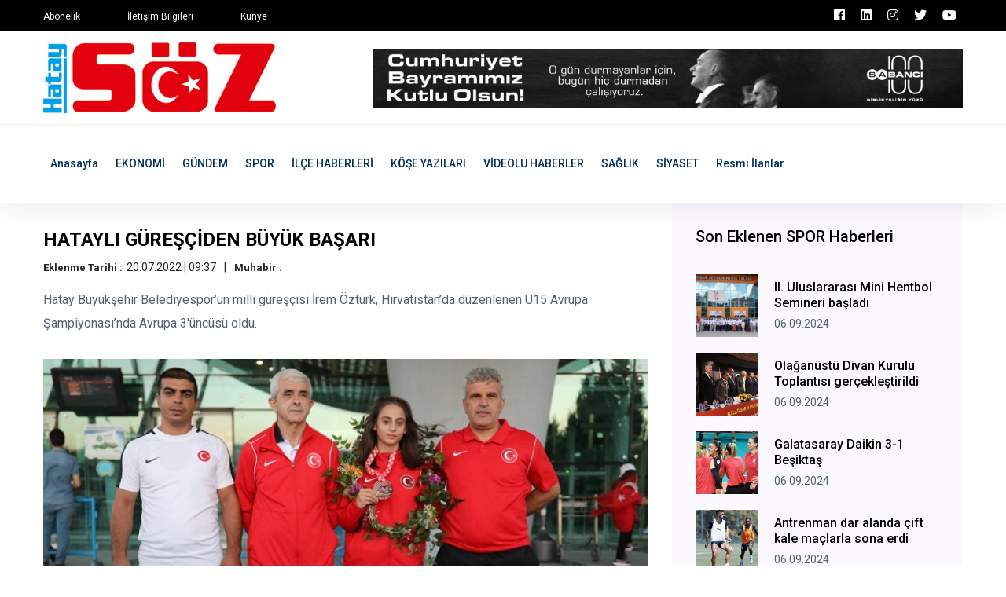

--- FILE ---
content_type: text/html; charset=UTF-8
request_url: https://www.hataysoz.com/spor/hatayli-guresciden-buyuk-basari
body_size: 6179
content:
<!doctype html>
<html lang="tr">
    <head>
        <!-- Google tag (gtag.js) -->
<script async src="https://www.googletagmanager.com/gtag/js?id=G-7CVTD2WYQD"></script>
<script>
  window.dataLayer = window.dataLayer || [];
  function gtag(){dataLayer.push(arguments);}
  gtag('js', new Date());

  gtag('config', 'G-7CVTD2WYQD');
</script>

<!-- bik analytic -->
<script>!function(){var t=document.createElement("script");t.setAttribute("src",'https://cdn.p.analitik.bik.gov.tr/tracker'+(typeof Intl!=="undefined"?(typeof (Intl||"").PluralRules!=="undefined"?'1':typeof Promise!=="undefined"?'2':typeof MutationObserver!=='undefined'?'3':'4'):'4')+'.js'),t.setAttribute("data-website-id","26805490-6330-4208-a896-a5f04dbe8bb7"),t.setAttribute("data-host-url",'//26805490-6330-4208-a896-a5f04dbe8bb7.collector.p.analitik.bik.gov.tr'),document.head.appendChild(t)}();</script>

<!-- Yandex.Metrika counter -->
<script type="text/javascript" >
   (function(m,e,t,r,i,k,a){m[i]=m[i]||function(){(m[i].a=m[i].a||[]).push(arguments)};
   m[i].l=1*new Date();
   for (var j = 0; j < document.scripts.length; j++) {if (document.scripts[j].src === r) { return; }}
   k=e.createElement(t),a=e.getElementsByTagName(t)[0],k.async=1,k.src=r,a.parentNode.insertBefore(k,a)})
   (window, document, "script", "https://mc.yandex.ru/metrika/tag.js", "ym");

   ym(97772514, "init", {
        clickmap:true,
        trackLinks:true,
        accurateTrackBounce:true
   });
</script>
<noscript><div><img src="https://mc.yandex.ru/watch/97772514" style="position:absolute; left:-9999px;" alt="" /></div></noscript>
<!-- /Yandex.Metrika counter -->
        <base href="https://www.hataysoz.com/" />
        <meta charset="utf-8">
        <meta http-equiv="x-ua-compatible" content="ie=edge">
        <title>HATAYLI GÜREŞÇİDEN BÜYÜK BAŞARI - Hatay Söz Gazetesi</title>
        <meta name="title" content="HATAYLI GÜREŞÇİDEN BÜYÜK BAŞARI - Hatay Söz Gazetesi">
        <meta name="description" content="" />
        <meta name="robots" content="index, follow" />
        <meta name="url" content="https://www.hataysoz.com/spor/hatayli-guresciden-buyuk-basari"> 
        <meta name="articleSection" content="news">
        <meta name="articleAuthor" content="">
        <meta name="datePublished" content="2022-07-20T09:37:22+03:00">                <meta name="viewport" content="width=device-width, initial-scale=1">
		<link rel="shortcut icon" type="image/x-icon" href="userdata/logo/favicon.ico">

		<!-- CSS here -->
            <link rel="stylesheet" href="assets/css/bootstrap.min.css">
            <link rel="stylesheet" href="assets/css/owl.carousel.min.css">
            <link rel="stylesheet" href="assets/css/ticker-style.css">
            <link rel="stylesheet" href="assets/css/flaticon.css">
            <link rel="stylesheet" href="assets/css/slicknav.css">
            <link rel="stylesheet" href="assets/css/animate.min.css">
            <link rel="stylesheet" href="assets/css/magnific-popup.css">
            <link rel="stylesheet" href="assets/css/fontawesome-all.min.css">
            <link rel="stylesheet" href="assets/css/themify-icons.css">
            <link rel="stylesheet" href="assets/css/slick.css">
            <link rel="stylesheet" href="assets/css/nice-select.css">
            <link rel="stylesheet" href="assets/css/style.css?v=7">

            <meta property="og:type" content="website" />
            <meta property="og:title" content="HATAYLI GÜREŞÇİDEN BÜYÜK BAŞARI - Hatay Söz Gazetesi" />
            <meta property="og:description" content="" />
            <meta property="og:url" content="https://www.hataysoz.com/spor/hatayli-guresciden-buyuk-basari" />
            <meta property="og:site_name" content="Hatay Söz Gazetesi" />
            <meta property="og:image" content="https://www.hataysoz.com/userdata/urunResimleri/hatayli-guresciden-buyuk-basari.jpeg" />
            <meta property="og:image:secure_url" content="https://www.hataysoz.com/userdata/urunResimleri/hatayli-guresciden-buyuk-basari.jpeg" />

            <meta name="twitter:card" content="summary">
            <meta name="twitter:site" content="Hatay Söz Gazetesi">
            <meta name="twitter:title" content="HATAYLI GÜREŞÇİDEN BÜYÜK BAŞARI - Hatay Söz Gazetesi">
            <meta name="twitter:url" content="https://www.hataysoz.com/spor/hatayli-guresciden-buyuk-basari">
            <meta name="twitter:description" content="">
            <meta name="twitter:image:src" content="https://www.hataysoz.com/userdata/urunResimleri/hatayli-guresciden-buyuk-basari.jpeg">


   </head>

   <body>
       
    <!-- Preloader Start -->
    <!-- <div id="preloader-active">
        <div class="preloader d-flex align-items-center justify-content-center">
            <div class="preloader-inner position-relative">
                <div class="preloader-circle"></div>
                <div class="preloader-img pere-text">
                    <img src="assets/img/logo/logo.png" alt="">
                </div>
            </div>
        </div>
    </div> -->
    <!-- Preloader Start -->

    <header>
        <!-- Header Start -->
       <div class="header-area">
            <div class="main-header ">
                <div class="header-top black-bg d-none d-md-block">
                   <div class="container">
                       <div class="col-xl-12">
                            <div class="row d-flex justify-content-between align-items-center">
                                <div class="header-info-left">
                                    <ul>     
                                        <li><a href="iletisim">Abonelik</a></li>
                                        <li><a href="iletisim">İletişim Bilgileri</a></li>
                                        <li><a href="iletisim">Künye</a></li>
                                    </ul>
                                </div>
                                <div class="header-info-right">
                                    <ul class="header-social">    
                                        <li><a href="https://www.facebook.com/hataysozz" target="_blank" class="p-2 pl-0"><i class="fab fa-facebook"></i></a></li>
                                        <li><a href="https://www.linkedin.com/in/hatay-s%C3%B6z-gazetesi-88b65878/" target="_blank" class="p-2 pl-0"><i class="fab fa-linkedin"></i></a></li>
                                        <li><a href="https://www.instagram.com/hataysozgazetesi8/" target="_blank" class="p-2 pl-0"><i class="fab fa-instagram"></i></a></li>
                                        <li><a href="https://twitter.com/sozgazetesi31" target="_blank" class="p-2 pl-0"><i class="fab fa-twitter"></i></a></li>
                                        <li><a href="https://www.youtube.com/channel/UCjjMJv8mqxYnCidHt0H_3Fg" target="_blank" class="p-2 pl-0"><i class="fab fa-youtube"></i></a></li>
                                    </ul>
                                </div>
                            </div>
                       </div>
                   </div>
                </div>
                <div class="header-mid d-none d-md-block">
                   <div class="container">
                        <div class="row d-flex align-items-center">
                            <!-- Logo -->
                            <div class="col-xl-4 col-lg-4 col-md-4">
                                <div class="logo">
                                    <a href="https://www.hataysoz.com//"><img src="userdata/logo/hatay-soz-gazetesi-XSD55.jpg" alt="Hatay Söz Gazetesi"></a>
                                </div>
                            </div>
                            <div class="col-xl-8 col-lg-8 col-md-8">
                                <div class="header-banner f-right ">
                                                                        <a rel="nofollow" target="_blank" href="reklam"><img src="userdata/reklam/ar.jpg" alt=""></a>
                                                                    </div>
                            </div>
                        </div>
                   </div>
                </div>
               <div class="header-bottom header-sticky">
                    <div class="container">
                        <div class="row align-items-center">
                            <div class="col-xl-12 col-lg-12 col-md-12 header-flex">
                                <!-- sticky -->
                                    <div class="sticky-logo">
                                        <a href="https://www.hataysoz.com//"><img src="userdata/logo/hatay-soz-gazetesi-XSD55.jpg" alt="Hatay Söz Gazetesi"></a>
                                    </div>

                                <!-- Main-menu -->
                                <div class="main-menu d-none d-md-block">
                                    <nav>                  
                                        <ul id="navigation">    
                                            <li><a href="https://www.hataysoz.com//">Anasayfa</a></li>
                                                                                        <li><a href="ekonomi" title="EKONOMİ Haberleri" >EKONOMİ</a></li>
                                                                                        <li><a href="gundem" title="GÜNDEM Haberleri" >GÜNDEM</a></li>
                                                                                        <li><a href="spor" title="SPOR Haberleri" >SPOR</a></li>
                                                                                        <li><a href="ilce-haberleri" title="İLÇE HABERLERİ Haberleri" >İLÇE HABERLERİ</a></li>
                                                                                        <li><a href="kose-yazilari" title="KÖŞE YAZILARI Haberleri" >KÖŞE YAZILARI</a></li>
                                                                                        <li><a href="videolu-haberler" title="VİDEOLU HABERLER Haberleri" >VİDEOLU HABERLER</a></li>
                                                                                        <li><a href="saglik" title="SAĞLIK Haberleri" >SAĞLIK</a></li>
                                                                                        <li><a href="siyaset" title="SİYASET Haberleri" >SİYASET</a></li>
                                                                                        <li><a href="resmi-ilanlar" title="Resmi İlanlar Haberleri" >Resmi İlanlar</a></li>
                                                                                                                                </ul>
                                    </nav>
                                </div>
                            </div>             
                            <!-- Mobile Menu -->
                            <div class="col-12">
                                <div class="mobile_menu d-block d-md-none"></div>
                            </div>
                        </div>
                    </div>
               </div>
            </div>
       </div>
        <!-- Header End -->
    </header>
            <!-- Preloader Start -->
    <div id="preloader-active">
        <div class="preloader d-flex align-items-center justify-content-center">
            <div class="preloader-inner position-relative">
                <div class="preloader-circle"></div>
                <div class="preloader-img pere-text">
                    <img src="userdata/images/loader.gif" alt="">
                </div>
            </div>
        </div>
    </div>
    <!-- Preloader Start -->


    <main>
        <!-- About US Start -->
        <div class="about-area">
            <div class="container">
                    <!-- Hot Aimated News Tittle-->
                   <div class="row">
                        <div class="col-lg-8">
                            <!-- Trending Tittle -->
                            <div class="about-right mb-90">
                                <div class="section-tittle mb-30 pt-30">
                                    <h3>HATAYLI GÜREŞÇİDEN BÜYÜK BAŞARI</h3>
                                    <ul class="kose-yazisi-info col-12 d-md-flex p-0 mb-3">
                                        <li><span>Eklenme Tarihi :</span>20.07.2022 | 09:37</li>
                                        <li><span>Muhabir :</span></li>
                                    </ul>
                                    <p>Hatay Büyükşehir Belediyespor’un milli güreşçisi İrem Öztürk, Hırvatistan’da düzenlenen U15 Avrupa Şampiyonası’nda Avrupa 3'üncüsü oldu.</p>
                                </div>
                                <div class="about-img">
                                    <img src="userdata/urunResimleri/hatayli-guresciden-buyuk-basari.jpeg" alt="HATAYLI GÜREŞÇİDEN BÜYÜK BAŞARI">
                                </div>
                                <div class="about-prea pt-3" property="articleBody">
                                <p>42 kiloda mindere &ccedil;ıkan gen&ccedil; g&uuml;reş&ccedil;i, Romanyalı rakibi Elvira Dragan&rsquo;ı (2-0) yenerek bronz madalyanın sahibi oldu. Elde ettiği tarihi başarının ardından yurda d&ouml;nen &Ouml;zt&uuml;rk&rsquo;&uuml; ailesi, hocaları ve takım arkadaşları havaalanında davul zurna eşliğinde karşıladı. Havaalanı &ccedil;ıkışında kendisini bekleyen kalabalığı g&ouml;r&uuml;nce g&ouml;zyaşlarını tutamayan gen&ccedil; sporcu duygu dolu anlar yaşadı. Babasının omuzlarında &ccedil;ıkışa gelen &Ouml;zt&uuml;rk, tebrikleri kabul etti ve mutluluğunu sevenleriyle paylaştı. Yaşadığı sakatlık sebebiyle altın madalya hedefini ger&ccedil;ekleştiremediğini s&ouml;yleyen &Ouml;zt&uuml;rk, &ccedil;ok &ccedil;alışarak gelecek yıllarda hedeflerine ulaşacağını belirtti.</p>
<p>&Ouml;ZT&Uuml;RK: BİRİNCİLİK İ&Ccedil;İN SAVAŞACAĞIM</p>
<p>&Ouml;zt&uuml;rk, &ldquo;Hedefim şampiyonluktu. &Uuml;&ccedil;&uuml;nc&uuml;l&uuml;k bana yakışmadı. Seneye daha &ccedil;ok &ccedil;alışıp birincilik i&ccedil;in savaşacağım. Hatay i&ccedil;in kızlarda bir ilk yaşattım. Başarım sadece benim i&ccedil;in değil b&uuml;t&uuml;n kızlar i&ccedil;in ge&ccedil;erli. Ben başlattım diğer arkadaşlarım devam ettirecek. Yedi sene boyunca beni yetiştiren hocalarıma, L&uuml;tf&uuml; Başkanımıza &ccedil;ok teşekk&uuml;r ederim. Maddi ve manevi &uuml;zerimde &ccedil;ok fazla emekleri var. Bundan sonra onlar beni bıraksa bile ben onları bırakmayacağım&rdquo; ifadelerini kullandı.</p>
<p>ANTREN&Ouml;R KARDEŞLER: D&Uuml;NYA VE OLİMPİYAT ŞAMPİYONLUKLARINI KOVALAYACAĞIZ</p>
<p>Takım antren&ouml;r&uuml; Ahmet Kardeşler de, &ldquo;Bug&uuml;nlere &ccedil;ok basit gelmedik. Kızımız &ccedil;ok &ccedil;alıştı ve elinden geleni yaptı. G&ouml;n&uuml;l isterdi ki final yapalım ve birinci olalım ama ufak bir sakatlık yaşadık. Bundan sonra d&uuml;nya ve olimpiyat şampiyonluklarını kovalayacağız&rdquo; dedi.</p>
<p>İrem&rsquo;in ailesi de evlatlarıyla gurur duyduklarını belirterek, ona her zaman destek vermeye devam edeceklerini dile getirdi. (Haber Merkezi)</p>
<p><img src="https://www.hataysoz.com//userdata/uploadimages/8.jpeg" alt="" width="600" height="350" /></p>                                </div> 
                                                                <div class="about-prea pt-3">
                                    <h3 class="border-bottom">Haberin Videosu</h3>
                                    <iframe width="100%" height="400" src="https://www.youtube.com/embed/oJfIWkP6FAs" title="HATAYLI GÜREŞÇİDEN BÜYÜK BAŞARI haberinin videosu" frameborder="0" allow="accelerometer; autoplay; clipboard-write; encrypted-media; gyroscope; picture-in-picture" allowfullscreen></iframe>                                </div> 
                                                                <div class="social-share pt-30">
                                    <h3>Bu Haberi Paylaşabilirsiniz</h3>
                                    <ul>
                                        <li><a href="https://www.facebook.com/sharer/sharer.php?u=https://www.hataysoz.com/spor/hatayli-guresciden-buyuk-basari" target="_blank"><img src="assets/img/news/icon-fb.png" alt=""></a></li>
                                        <li><a href="https://twitter.com/share?url=https://www.hataysoz.com/spor/hatayli-guresciden-buyuk-basari" target="_blank"><img src="assets/img/news/icon-tw.png" alt=""></a></li>
                                        <li><a href="https://www.linkedin.com/shareArticle?mini=true&url=https://www.hataysoz.com/spor/hatayli-guresciden-buyuk-basari&title=HATAYLI GÜREŞÇİDEN BÜYÜK BAŞARI&summary=Hatay Büyükşehir Belediyespor’un milli güreşçisi İrem Öztürk, Hırvatistan’da düzenlenen U15 Avrupa Şampiyonası’nda Avrupa 3'üncüsü oldu.&source=kaynak"><img src="assets/img/news/icon-linkedin.png" alt=""></a></li>
                                    </ul>
                                </div>
                            </div>
                        </div>
                        <div class="col-lg-4">
                            <div class="blog_right_sidebar">
                                <div class="single_sidebar_widget popular_post_widget">
                                    <h3 class="widget_title">Son Eklenen SPOR Haberleri</h3>
                                                                        <div class="media post_item">
                                        <img class="haberDetay_sonEklenenImg" src="userdata/urunResimleri/ii-uluslararasi-mini-hentbol-semineri-basladi.jpg" alt="II. Uluslararası Mini Hentbol Semineri başladı" title="II. Uluslararası Mini Hentbol Semineri başladı">
                                        <div class="media-body">
                                            <a href="spor/ii-uluslararasi-mini-hentbol-semineri-basladi">
                                                <h3>II. Uluslararası Mini Hentbol Semineri başladı</h3>
                                            </a>
                                            <p>06.09.2024</p>
                                        </div>
                                    </div>
                                                                        <div class="media post_item">
                                        <img class="haberDetay_sonEklenenImg" src="userdata/urunResimleri/olaganustu-divan-kurulu-toplantisi-gerceklestirildi.jpg" alt="Olağanüstü Divan Kurulu Toplantısı gerçekleştirildi" title="Olağanüstü Divan Kurulu Toplantısı gerçekleştirildi">
                                        <div class="media-body">
                                            <a href="spor/olaganustu-divan-kurulu-toplantisi-gerceklestirildi">
                                                <h3>Olağanüstü Divan Kurulu Toplantısı gerçekleştirildi</h3>
                                            </a>
                                            <p>06.09.2024</p>
                                        </div>
                                    </div>
                                                                        <div class="media post_item">
                                        <img class="haberDetay_sonEklenenImg" src="userdata/urunResimleri/galatasaray-daikin-3-1-besiktas.jpg" alt="Galatasaray Daikin 3-1 Beşiktaş" title="Galatasaray Daikin 3-1 Beşiktaş">
                                        <div class="media-body">
                                            <a href="spor/galatasaray-daikin-3-1-besiktas">
                                                <h3>Galatasaray Daikin 3-1 Beşiktaş</h3>
                                            </a>
                                            <p>06.09.2024</p>
                                        </div>
                                    </div>
                                                                        <div class="media post_item">
                                        <img class="haberDetay_sonEklenenImg" src="userdata/urunResimleri/antrenman-dar-alanda-cift-kale-maclarla-sona-erdi.jpg" alt="Antrenman dar alanda çift kale maçlarla sona erdi" title="Antrenman dar alanda çift kale maçlarla sona erdi">
                                        <div class="media-body">
                                            <a href="spor/antrenman-dar-alanda-cift-kale-maclarla-sona-erdi">
                                                <h3>Antrenman dar alanda çift kale maçlarla sona erdi</h3>
                                            </a>
                                            <p>06.09.2024</p>
                                        </div>
                                    </div>
                                                                        <div class="media post_item">
                                        <img class="haberDetay_sonEklenenImg" src="userdata/urunResimleri/samet-aybaba-u-16-akademi-takiminin-milli-sporculariyla-bulustu.jpg" alt="Samet Aybaba U-16 Akademi Takımının Milli Sporcularıyla Buluştu" title="Samet Aybaba U-16 Akademi Takımının Milli Sporcularıyla Buluştu">
                                        <div class="media-body">
                                            <a href="spor/samet-aybaba-u-16-akademi-takiminin-milli-sporculariyla-bulustu">
                                                <h3>Samet Aybaba U-16 Akademi Takımının Milli Sporcularıyla Buluştu</h3>
                                            </a>
                                            <p>06.09.2024</p>
                                        </div>
                                    </div>
                                                                        <div class="media post_item">
                                        <img class="haberDetay_sonEklenenImg" src="userdata/urunResimleri/yeni-transfer-bireysel-calisma-yapti.jpg" alt="Yeni Transfer Bireysel Çalışma Yaptı" title="Yeni Transfer Bireysel Çalışma Yaptı">
                                        <div class="media-body">
                                            <a href="spor/yeni-transfer-bireysel-calisma-yapti">
                                                <h3>Yeni Transfer Bireysel Çalışma Yaptı</h3>
                                            </a>
                                            <p>06.09.2024</p>
                                        </div>
                                    </div>
                                                                    </div>
                            </div>
                        </div>
                   </div>
            </div>
        </div>
        <!-- About US End -->
    </main>

   <footer>
       <!-- Footer Start-->
       <div class="footer-area footer-padding fix">
            <div class="container">
                <div class="row d-flex justify-content-between">
                    <div class="col-xl-5 col-lg-5 col-md-7 col-sm-12 mb-4">
                        <div class="footer-tittle">
                            <h4>Sosyal Medya</h4>
                            <p>Sosyal medya hesaplarını takip edin, haberlerden uzak kalmayın.</p>
                        </div>
                        <!-- social -->
                        <div class="footer-social">
                            <a href="https://www.facebook.com/hataysozz" target="_blank" class="p-2 pl-0"><i class="fab fa-facebook"></i></a>                            <a href="https://www.linkedin.com/in/hatay-s%C3%B6z-gazetesi-88b65878/" target="_blank" class="p-2 pl-0"><i class="fab fa-linkedin"></i></a>                            <a href="https://www.instagram.com/hataysozgazetesi8/" target="_blank" class="p-2 pl-0"><i class="fab fa-instagram"></i></a>                            <a href="https://twitter.com/sozgazetesi31" target="_blank" class="p-2 pl-0"><i class="fab fa-twitter"></i></a>                            <a href="https://www.youtube.com/channel/UCjjMJv8mqxYnCidHt0H_3Fg" target="_blank" class="p-2 pl-0"><i class="fab fa-youtube"></i></a>                        </div>
                    </div>
                    <div class="col-xl-3 col-lg-3 col-md-4  col-sm-6">
                        <div class="footer-tittle">
                            <h4>Haber Kategorileri</h4>
                            <ul>
                                                                <li><a href="ekonomi" title="EKONOMİ Haberleri">EKONOMİ</a></li>
                                                                <li><a href="gundem" title="GÜNDEM Haberleri">GÜNDEM</a></li>
                                                                <li><a href="spor" title="SPOR Haberleri">SPOR</a></li>
                                                                <li><a href="ilce-haberleri" title="İLÇE HABERLERİ Haberleri">İLÇE HABERLERİ</a></li>
                                                                <li><a href="kose-yazilari" title="KÖŞE YAZILARI Haberleri">KÖŞE YAZILARI</a></li>
                                                                <li><a href="videolu-haberler" title="VİDEOLU HABERLER Haberleri">VİDEOLU HABERLER</a></li>
                                                                <li><a href="saglik" title="SAĞLIK Haberleri">SAĞLIK</a></li>
                                                                <li><a href="siyaset" title="SİYASET Haberleri">SİYASET</a></li>
                                                                <li><a href="resmi-ilanlar" title="Resmi İlanlar Haberleri">Resmi İlanlar</a></li>
                                                            </ul>
                        </div>
                    </div>
                    <div class="col-xl-3 col-lg-3 col-md-5 col-sm-6">
                        <div class="footer-tittle">
                            <h4>Hatay Söz Gazetesi</h4>
                            <p>Hatay'ın yerel gazetesi ve haber sitesi.</p>
                        </div>
                    </div>
                </div>
            </div>
        </div>
       <!-- footer-bottom aera -->
       <div class="footer-bottom-area">
           <div class="container">
               <div class="footer-border">
                    <div class="row d-flex align-items-center justify-content-between">
                        <div class="col-lg-6">
                            <div class="footer-copy-right">
                                <p><!-- Link back to Colorlib can't be removed. Template is licensed under CC BY 3.0. -->
  Copyright &copy;<script>document.write(new Date().getFullYear());</script> | Tema <a href="https://colorlib.com" target="_blank">Colorlib</a> | Programlama : <a href="#" target="_blank">mAyaNet</a>
  <!-- Link back to Colorlib can't be removed. Template is licensed under CC BY 3.0. --></p>
                            </div>
                        </div>
                        <div class="col-lg-6">
                            <div class="footer-menu f-right">
                                <ul>                             
                                    <li></li>
                                    <li></li>
                                    <li></li>
                                </ul>
                            </div>
                        </div>
                    </div>
               </div>
           </div>
       </div>
       <!-- Footer End-->
   </footer>
   
	<!-- JS here -->
	
		<!-- All JS Custom Plugins Link Here here -->
        <script src="./assets/js/vendor/modernizr-3.5.0.min.js"></script>
		<!-- Jquery, Popper, Bootstrap -->
		<script src="./assets/js/vendor/jquery-1.12.4.min.js"></script>
        <script src="./assets/js/popper.min.js"></script>
        <script src="./assets/js/bootstrap.min.js"></script>
	    <!-- Jquery Mobile Menu -->
        <script src="./assets/js/jquery.slicknav.min.js"></script>

		<!-- Jquery Slick , Owl-Carousel Plugins -->
        <script src="./assets/js/owl.carousel.min.js"></script>
        <script src="./assets/js/slick.min.js"></script>
        <!-- Date Picker -->
        <script src="./assets/js/gijgo.min.js"></script>
		<!-- One Page, Animated-HeadLin -->
        <script src="./assets/js/wow.min.js"></script>
		<script src="./assets/js/animated.headline.js"></script>
        <script src="./assets/js/jquery.magnific-popup.js"></script>

        <!-- Breaking New Pluging -->
        <script src="./assets/js/jquery.ticker.js"></script>
        <script src="./assets/js/site.js"></script>

		<!-- Scrollup, nice-select, sticky -->
        <script src="./assets/js/jquery.scrollUp.min.js"></script>
        <script src="./assets/js/jquery.nice-select.min.js"></script>
		<script src="./assets/js/jquery.sticky.js"></script>
        
        <!-- contact js -->
        <script src="./assets/js/contact.js"></script>
        <script src="./assets/js/jquery.form.js"></script>
        <script src="./assets/js/jquery.validate.min.js"></script>
        <script src="./assets/js/mail-script.js"></script>
        <script src="./assets/js/jquery.ajaxchimp.min.js"></script>
        
		<!-- Jquery Plugins, main Jquery -->	
        <script src="./assets/js/plugins.js"></script>
        <script src="./assets/js/main.js"></script>
        
    </body>
</html>